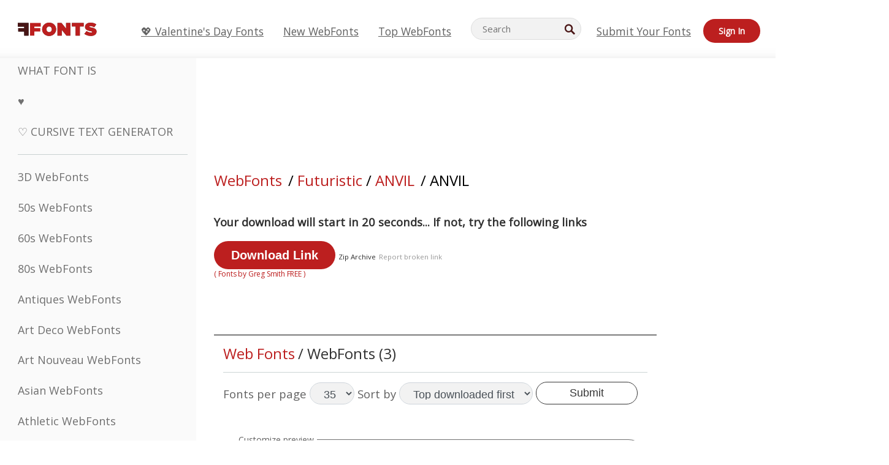

--- FILE ---
content_type: text/css
request_url: https://webfonts.ffonts.net/index.php?p=csss&id=5701,17746,17747,17748,
body_size: 408
content:
@font-face {
font-family: 'ANVIL';
src:     url('https://webfonts.ffonts.net/webfonts/A/N/ANVIL/ANVIL.ttf.woff') format('woff'),
    url('https://webfonts.ffonts.net/webfonts/A/N/ANVIL/ANVIL.ttf.eot'),
    url('https://webfonts.ffonts.net/webfonts/A/N/ANVIL/ANVIL.ttf.eot?#iefix') format('embedded-opentype');
font-weight: 400;
font-style: normal;
font-display: swap;
}
@font-face {
font-family: 'Searider-Falcon-Expanded';
src:     url('https://webfonts.ffonts.net/webfonts/S/E/Searider-Falcon-Expanded/Searider-Falcon-Expanded.ttf.woff') format('woff'),
    url('https://webfonts.ffonts.net/webfonts/S/E/Searider-Falcon-Expanded/Searider-Falcon-Expanded.ttf.eot'),
    url('https://webfonts.ffonts.net/webfonts/S/E/Searider-Falcon-Expanded/Searider-Falcon-Expanded.ttf.eot?#iefix') format('embedded-opentype');
font-weight: 400;
font-style: normal;
font-display: swap;
}
@font-face {
font-family: 'Searider-Falcon-3D';
src:     url('https://webfonts.ffonts.net/webfonts/S/E/Searider-Falcon-3D/Searider-Falcon-3D.ttf.woff') format('woff'),
    url('https://webfonts.ffonts.net/webfonts/S/E/Searider-Falcon-3D/Searider-Falcon-3D.ttf.eot'),
    url('https://webfonts.ffonts.net/webfonts/S/E/Searider-Falcon-3D/Searider-Falcon-3D.ttf.eot?#iefix') format('embedded-opentype');
font-weight: 400;
font-style: normal;
font-display: swap;
}
@font-face {
font-family: 'Searider-Falcon-3D-Italic';
src:     url('https://webfonts.ffonts.net/webfonts/S/E/Searider-Falcon-3D-Italic/Searider-Falcon-3D-Italic.ttf.woff') format('woff'),
    url('https://webfonts.ffonts.net/webfonts/S/E/Searider-Falcon-3D-Italic/Searider-Falcon-3D-Italic.ttf.eot'),
    url('https://webfonts.ffonts.net/webfonts/S/E/Searider-Falcon-3D-Italic/Searider-Falcon-3D-Italic.ttf.eot?#iefix') format('embedded-opentype');
font-weight: 400;
font-style: normal;
font-display: swap;
}
.examplefontl {
  font-family: 'ANVIL';
  color: black;
}
.examplefont {
  padding-bottom: 2em;
  overflow: hidden;
  text-align: center;
}
.examplefont div {
  float: left;
  border: 1px solid #ccc;
  text-align: center;
  width: 1.25em;
  height: 2em;
  margin-right: -1px;
  margin-bottom: -1px;
  font-size: 3.2em;
}
.examplefont div .defaultC {
  color: #ccc;
  font-family: arial, sans-serif;
  font-size: .4em;
  display: block;
}


--- FILE ---
content_type: text/plain;charset=UTF-8
request_url: https://c.pub.network/v2/c
body_size: -114
content:
2abfab30-f2d6-41e4-b47e-4b565bda1bf8

--- FILE ---
content_type: text/plain;charset=UTF-8
request_url: https://c.pub.network/v2/c
body_size: -265
content:
169d2d41-eb74-45b9-a2da-1dc08738e3df